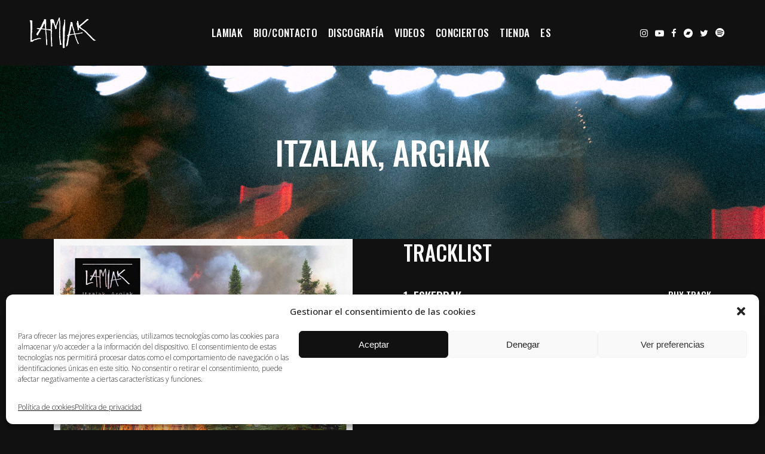

--- FILE ---
content_type: text/css
request_url: https://lamiaktaldea.com/wp-content/cache/autoptimize/css/autoptimize_single_6c57a29d2a8db90d38f421cffbba9dc5.css?ver=d54cb5660c73b5aa84ebc2c678300af3
body_size: 3278
content:
.kiko-train:before{content:'\f001'}.kiko-car:before{content:'\f002'}.kiko-truck:before{content:'\f003'}.kiko-bike:before{content:'\f004'}.kiko-sailboat:before{content:'\f005'}.kiko-airplane:before{content:'\f006'}.kiko-helicopter:before{content:'\f007'}.kiko-motor-scooter:before{content:'\f008'}.kiko-motorcycle:before{content:'\f009'}.kiko-air-balloon:before{content:'\f010'}.kiko-plane-takes-off:before{content:'\f011'}.kiko-plane-lands:before{content:'\f012'}.kiko-bus:before{content:'\f013'}.kiko-cargo-vessel:before{content:'\f014'}.kiko-electromobile:before{content:'\f015'}.kiko-rocket:before{content:'\f016'}.kiko-rocket-shuttle:before{content:'\f017'}.kiko-ambulance:before{content:'\f018'}.kiko-police:before{content:'\f019'}.kiko-tank:before{content:'\f020'}.kiko-tractor:before{content:'\f021'}.kiko-tow-truck:before{content:'\f022'}.kiko-airship:before{content:'\f023'}.kiko-scooter:before{content:'\f024'}.kiko-self-balancing-scooter:before{content:'\f025'}.kiko-segway:before{content:'\f026'}.kiko-metro:before{content:'\f027'}.kiko-syringe:before{content:'\f028'}.kiko-pills:before{content:'\f029'}.kiko-microscope:before{content:'\f030'}.kiko-jar-of-medicine:before{content:'\f031'}.kiko-tubes:before{content:'\f032'}.kiko-medicine:before{content:'\f033'}.kiko-toilet:before{content:'\f034'}.kiko-patch:before{content:'\f035'}.kiko-pregnancy:before{content:'\f036'}.kiko-medical-app:before{content:'\f037'}.kiko-herbs:before{content:'\f038'}.kiko-recipe:before{content:'\f039'}.kiko-crushing-of-medicines:before{content:'\f040'}.kiko-blood:before{content:'\f041'}.kiko-donor:before{content:'\f042'}.kiko-brain:before{content:'\f043'}.kiko-kidneys:before{content:'\f044'}.kiko-liver:before{content:'\f045'}.kiko-lungs:before{content:'\f046'}.kiko-heart:before{content:'\f047'}.kiko-intestine:before{content:'\f048'}.kiko-stomach:before{content:'\f049'}.kiko-healthy-tooth:before{content:'\f050'}.kiko-aching-tooth:before{content:'\f051'}.kiko-nose:before{content:'\f052'}.kiko-ear:before{content:'\f053'}.kiko-eye:before{content:'\f054'}.kiko-chest:before{content:'\f055'}.kiko-doctor:before{content:'\f056'}.kiko-doctor-woman:before{content:'\f057'}.kiko-scheduled-med:before{content:'\f058'}.kiko-hand:before{content:'\f059'}.kiko-foot:before{content:'\f060'}.kiko-hospital:before{content:'\f061'}.kiko-stethoscope:before{content:'\f062'}.kiko-bacteria:before{content:'\f063'}.kiko-DNA:before{content:'\f064'}.kiko-spine:before{content:'\f065'}.kiko-bed-rest:before{content:'\f066'}.kiko-bone:before{content:'\f067'}.kiko-medical-cross:before{content:'\f068'}.kiko-medical-cross-usa:before{content:'\f069'}.kiko-dropper:before{content:'\f070'}.kiko-heart-rate:before{content:'\f071'}.kiko-marijuana:before{content:'\f072'}.kiko-fracture:before{content:'\f073'}.kiko-urine:before{content:'\f074'}.kiko-fecal:before{content:'\f075'}.kiko-diagnostics:before{content:'\f076'}.kiko-allergy:before{content:'\f077'}.kiko-call-med:before{content:'\f078'}.kiko-crutches:before{content:'\f079'}.kiko-wheelchair:before{content:'\f080'}.kiko-skull:before{content:'\f081'}.kiko-childbirth:before{content:'\f082'}.kiko-vitamins:before{content:'\f083'}.kiko-exclamation-circle:before{content:'\f084'}.kiko-exclamation-triangle:before{content:'\f085'}.kiko-arrow-down-circle:before{content:'\f086'}.kiko-arrow-up-circle:before{content:'\f087'}.kiko-arrow-left-circle:before{content:'\f088'}.kiko-arrow-right-circle:before{content:'\f089'}.kiko-arrow-up:before{content:'\f090'}.kiko-arrow-down:before{content:'\f091'}.kiko-arrow-right:before{content:'\f092'}.kiko-arrow-left:before{content:'\f093'}.kiko-double-arrow-up:before{content:'\f094'}.kiko-double-arrow-down:before{content:'\f095'}.kiko-double-arrow-left:before{content:'\f096'}.kiko-double-arrow-right:before{content:'\f097'}.kiko-clip:before{content:'\f098'}.kiko-triangular-arrow-up:before{content:'\f099'}.kiko-triangular-arrow-down:before{content:'\f100'}.kiko-triangular-arrow-left:before{content:'\f101'}.kiko-triangular-arrow-right:before{content:'\f102'}.kiko-email-at:before{content:'\f103'}.kiko-signal:before{content:'\f104'}.kiko-bad-signal:before{content:'\f105'}.kiko-no-signal:before{content:'\f106'}.kiko-video:before{content:'\f107'}.kiko-sound-on:before{content:'\f108'}.kiko-sound-off:before{content:'\f109'}.kiko-call-on:before{content:'\f110'}.kiko-call-off:before{content:'\f111'}.kiko-bluetooth:before{content:'\f112'}.kiko-wifi:before{content:'\f113'}.kiko-book-open:before{content:'\f114'}.kiko-book-close:before{content:'\f115'}.kiko-bookmark:before{content:'\f116'}.kiko-light-turn-on:before{content:'\f117'}.kiko-light-turn-off:before{content:'\f118'}.kiko-brush:before{content:'\f119'}.kiko-full-battery:before{content:'\f120'}.kiko-half-empty-battery:before{content:'\f121'}.kiko-empty-battery:before{content:'\f122'}.kiko-check-circle:before{content:'\f123'}.kiko-check-square:before{content:'\f124'}.kiko-check:before{content:'\f125'}.kiko-cross-circle:before{content:'\f126'}.kiko-cross-square:before{content:'\f127'}.kiko-cross:before{content:'\f128'}.kiko-clock:before{content:'\f129'}.kiko-cloud-download:before{content:'\f130'}.kiko-cloud-load:before{content:'\f131'}.kiko-cloud:before{content:'\f132'}.kiko-loading:before{content:'\f133'}.kiko-credit-card:before{content:'\f134'}.kiko-crop:before{content:'\f135'}.kiko-pencil:before{content:'\f136'}.kiko-pencil-write:before{content:'\f137'}.kiko-drop:before{content:'\f138'}.kiko-no-drop:before{content:'\f139'}.kiko-email:before{content:'\f140'}.kiko-email-open:before{content:'\f141'}.kiko-email-forward:before{content:'\f142'}.kiko-email-deleted:before{content:'\f143'}.kiko-email-attachment:before{content:'\f144'}.kiko-emails:before{content:'\f145'}.kiko-expand:before{content:'\f146'}.kiko-open-eye:before{content:'\f147'}.kiko-no-eye:before{content:'\f148'}.kiko-trash:before{content:'\f149'}.kiko-sheet:before{content:'\f150'}.kiko-sheet-plus:before{content:'\f151'}.kiko-sheet-minus:before{content:'\f152'}.kiko-sheet-text:before{content:'\f153'}.kiko-video-file:before{content:'\f154'}.kiko-flag:before{content:'\f155'}.kiko-gift:before{content:'\f156'}.kiko-globe-europe:before{content:'\f157'}.kiko-globe-north-america:before{content:'\f158'}.kiko-globe-asia:before{content:'\f159'}.kiko-globe-australia:before{content:'\f160'}.kiko-globe:before{content:'\f161'}.kiko-home:before{content:'\f162'}.kiko-hashtag:before{content:'\f163'}.kiko-headphones:before{content:'\f164'}.kiko-microphone:before{content:'\f165'}.kiko-microphone-off:before{content:'\f166'}.kiko-link:before{content:'\f167'}.kiko-zoom:before{content:'\f168'}.kiko-zoom-minus:before{content:'\f169'}.kiko-zoom-plus:before{content:'\f170'}.kiko-heart-symbol:before{content:'\f171'}.kiko-picture:before{content:'\f172'}.kiko-information:before{content:'\f173'}.kiko-layers:before{content:'\f174'}.kiko-hamburger-menu:before{content:'\f175'}.kiko-plus:before{content:'\f176'}.kiko-circle-plus:before{content:'\f177'}.kiko-square-plus:before{content:'\f178'}.kiko-pause:before{content:'\f179'}.kiko-record:before{content:'\f180'}.kiko-forward:before{content:'\f181'}.kiko-previous:before{content:'\f182'}.kiko-note:before{content:'\f183'}.kiko-treble-clef:before{content:'\f184'}.kiko-navigation:before{content:'\f185'}.kiko-moon:before{content:'\f186'}.kiko-sun:before{content:'\f187'}.kiko-comment:before{content:'\f188'}.kiko-dialogue:before{content:'\f189'}.kiko-user:before{content:'\f190'}.kiko-user-add:before{content:'\f191'}.kiko-user-minus:before{content:'\f192'}.kiko-user-check:before{content:'\f193'}.kiko-user-x:before{content:'\f194'}.kiko-users:before{content:'\f195'}.kiko-phone:before{content:'\f196'}.kiko-turn-off-phone:before{content:'\f197'}.kiko-question:before{content:'\f198'}.kiko-label:before{content:'\f199'}.kiko-off:before{content:'\f200'}.kiko-shield:before{content:'\f201'}.kiko-shield-crossed:before{content:'\f202'}.kiko-gear:before{content:'\f203'}.kiko-several-gears:before{content:'\f204'}.kiko-wrench:before{content:'\f205'}.kiko-shopping-cart:before{content:'\f206'}.kiko-shopping-cart-add:before{content:'\f207'}.kiko-shopping-cart-delete:before{content:'\f208'}.kiko-shopping-cart-pay:before{content:'\f209'}.kiko-shopping-basket:before{content:'\f210'}.kiko-shopping-basket-add:before{content:'\f211'}.kiko-shopping-basket-delete:before{content:'\f212'}.kiko-termometer-minus:before{content:'\f213'}.kiko-termometer-plus:before{content:'\f214'}.kiko-star:before{content:'\f215'}.kiko-half-star:before{content:'\f216'}.kiko-text:before{content:'\f217'}.kiko-lock:before{content:'\f218'}.kiko-unlock:before{content:'\f219'}.kiko-umbrella:before{content:'\f220'}.kiko-save:before{content:'\f221'}.kiko-save-error:before{content:'\f222'}.kiko-paper-bag:before{content:'\f223'}.kiko-circle-checkbox:before{content:'\f224'}.kiko-circle-checkbox-full:before{content:'\f225'}.kiko-square-checkbox:before{content:'\f226'}.kiko-square-checkbox-full:before{content:'\f227'}.kiko-marker-map:before{content:'\f228'}.kiko-pin:before{content:'\f229'}.kiko-map:before{content:'\f230'}.kiko-lightning:before{content:'\f231'}.kiko-lightning-off:before{content:'\f232'}.kiko-pipette:before{content:'\f233'}.kiko-compass:before{content:'\f234'}.kiko-copy:before{content:'\f235'}.kiko-cut:before{content:'\f236'}.kiko-past:before{content:'\f237'}.kiko-information-symbol:before{content:'\f238'}.kiko-download-file:before{content:'\f239'}.kiko-broken-link:before{content:'\f240'}.kiko-email-read:before{content:'\f241'}.kiko-spam:before{content:'\f242'}.kiko-globe-latin-america:before{content:'\f243'}.kiko-globe-japan:before{content:'\f244'}.kiko-globe-africa:before{content:'\f245'}.kiko-globe-east:before{content:'\f246'}.kiko-globe-antarctic:before{content:'\f247'}.kiko-fire:before{content:'\f248'}.kiko-support:before{content:'\f249'}.kiko-recycle-symbol:before{content:'\f250'}.kiko-reload-arrow:before{content:'\f251'}.kiko-cross-line:before{content:'\f252'}.kiko-check-line:before{content:'\f253'}.kiko-plus-line:before{content:'\f254'}.kiko-timer:before{content:'\f255'}.kiko-alarm:before{content:'\f256'}.kiko-alarm-off:before{content:'\f257'}.kiko-fingerprint:before{content:'\f258'}.kiko-scan-fingerprint:before{content:'\f259'}.kiko-computer-virus:before{content:'\f260'}.kiko-the-compass:before{content:'\f234'}.kiko-wifi-off:before{content:'\f261'}.kiko-quote-left:before{content:'\f262'}.kiko-quote-right:before{content:'\f263'}.kiko-ellipsis-menu-v:before{content:'\f264'}.kiko-ellipsis-menu-h:before{content:'\f265'}.kiko-iphone:before{content:'\f266'}.kiko-android-phone:before{content:'\f267'}.kiko-google-pixel-phone:before{content:'\f268'}.kiko-old-phone:before{content:'\f269'}.kiko-nokia-3310:before{content:'\f270'}.kiko-bendable-smartphone:before{content:'\f271'}.kiko-tablet:before{content:'\f272'}.kiko-imac-computer:before{content:'\f274'}.kiko-notebook:before{content:'\f275'}.kiko-top-notebook:before{content:'\f276'}.kiko-screen:before{content:'\f277'}.kiko-mouse:before{content:'\f278'}.kiko-graphic-pen:before{content:'\f279'}.kiko-vr:before{content:'\f280'}.kiko-google-glass:before{content:'\f281'}.kiko-graphics-tablet:before{content:'\f282'}.kiko-printer:before{content:'\f283'}.kiko-scanner:before{content:'\f284'}.kiko-warehouse-scanner:before{content:'\f285'}.kiko-iwatch:before{content:'\f286'}.kiko-smart-watch:before{content:'\f287'}.kiko-navigator:before{content:'\f288'}.kiko-dashcam:before{content:'\f289'}.kiko-music-speaker:before{content:'\f290'}.kiko-yandex-alice:before{content:'\f291'}.kiko-cortana-station:before{content:'\f292'}.kiko-hello-google:before{content:'\f293'}.kiko-amazon-station:before{content:'\f294'}.kiko-web-camera:before{content:'\f295'}.kiko-desktop-microphone:before{content:'\f296'}.kiko-earphones:before{content:'\f297'}.kiko-music-headphones:before{content:'\f298'}.kiko-headphones-microphone:before{content:'\f299'}.kiko-cable:before{content:'\f300'}.kiko-socket-eu:before{content:'\f301'}.kiko-socket-us:before{content:'\f302'}.kiko-fitness-bracelet:before{content:'\f303'}.kiko-gps-tracker:before{content:'\f304'}.kiko-satellite-communication:before{content:'\f305'}.kiko-television:before{content:'\f306'}.kiko-digital-tv:before{content:'\f307'}.kiko-router:before{content:'\f308'}.kiko-external-drive:before{content:'\f309'}.kiko-go-pro-camera:before{content:'\f310'}.kiko-quadcopter:before{content:'\f311'}.kiko-radio:before{content:'\f312'}.kiko-transmitter:before{content:'\f313'}.kiko-baby-radio-monitor:before{content:'\f314'}.kiko-baby-monitor:before{content:'\f315'}.kiko-joystick:before{content:'\f316'}.kiko-portable-console:before{content:'\f317'}.kiko-ipod:before{content:'\f318'}.kiko-handsfree:before{content:'\f319'}.kiko-camera:before{content:'\f320'}.kiko-professional-camera:before{content:'\f321'}.kiko-professional-video-camera:before{content:'\f322'}.kiko-journalist-microphone:before{content:'\f323'}.kiko-studio-lighting:before{content:'\f324'}.kiko-robot-pet:before{content:'\f325'}.kiko-robot-vacuum-cleaner:before{content:'\f326'}.kiko-robot-big-dog:before{content:'\f327'}.kiko-humanoid-robot:before{content:'\f328'}.kiko-robot:before{content:'\f329'}.kiko-robot-head:before{content:'\f330'}.kiko-desktop-computer:before{content:'\f273'}.kiko-anchor:before{content:'\f331'}.kiko-calendar:before{content:'\f332'}.kiko-schedule:before{content:'\f333'}.kiko-address-book:before{content:'\f334'}.kiko-facebook:before{content:'\f335'}.kiko-twitter:before{content:'\f336'}.kiko-dribbble:before{content:'\f337'}.kiko-behance:before{content:'\f338'}.kiko-pinterest:before{content:'\f339'}.kiko-vkontakte:before{content:'\f340'}.kiko-odnoklassniki:before{content:'\f341'}.kiko-flipboard:before{content:'\f342'}.kiko-whatsapp:before{content:'\f343'}.kiko-blogger:before{content:'\f344'}.kiko-evernote:before{content:'\f345'}.kiko-gmail:before{content:'\f346'}.kiko-line:before{content:'\f347'}.kiko-myspace:before{content:'\f348'}.kiko-pocket:before{content:'\f349'}.kiko-skype:before{content:'\f350'}.kiko-viadeo:before{content:'\f351'}.kiko-xing:before{content:'\f352'}.kiko-linkedin:before{content:'\f353'}.kiko-naver:before{content:'\f354'}.kiko-stumbleupon:before{content:'\f355'}.kiko-viber:before{content:'\f356'}.kiko-snapchat:before{content:'\f357'}.kiko-yammer:before{content:'\f358'}.kiko-digg:before{content:'\f359'}.kiko-messenger:before{content:'\f360'}.kiko-live-journal:before{content:'\f361'}.kiko-newsvine:before{content:'\f362'}.kiko-qzone:before{content:'\f363'}.kiko-telegram:before{content:'\f364'}.kiko-yummly:before{content:'\f365'}.kiko-douban:before{content:'\f366'}.kiko-flattr:before{content:'\f367'}.kiko-hatena:before{content:'\f368'}.kiko-reddit:before{content:'\f369'}.kiko-tumblr:before{content:'\f370'}.kiko-weibo:before{content:'\f371'}.kiko-google:before{content:'\f372'}.kiko-yandex:before{content:'\f373'}.kiko-share:before{content:'\f374'}.kiko-yandex-aura:before{content:'\f375'}.kiko-wechat:before{content:'\f376'}.kiko-baidu:before{content:'\f377'}.kiko-bing:before{content:'\f378'}.kiko-like:before{content:'\f379'}.kiko-unlike:before{content:'\f380'}@font-face{font-family:'Kiko';src:url(//lamiaktaldea.com/wp-content/themes/bridge/css/kiko/webfonts/fontkikolight.eot) format("embedded-opentype"),url(//lamiaktaldea.com/wp-content/themes/bridge/css/kiko/webfonts/fontkikolight.woff) format("woff"),url(//lamiaktaldea.com/wp-content/themes/bridge/css/kiko/webfonts/fontkikolight.woff2) format("woff2"),url(//lamiaktaldea.com/wp-content/themes/bridge/css/kiko/webfonts/fontkikolight.otf) format("opentype"),url(//lamiaktaldea.com/wp-content/themes/bridge/css/kiko/webfonts/fontkikolight.svg) format("svg");font-weight:300;font-style:light}.kikol{font-family:'Kiko';font-weight:300}@font-face{font-family:'Kiko';src:url(//lamiaktaldea.com/wp-content/themes/bridge/css/kiko/webfonts/fontkikoreg.eot) format("embedded-opentype"),url(//lamiaktaldea.com/wp-content/themes/bridge/css/kiko/webfonts/fontkikoreg.woff) format("woff"),url(//lamiaktaldea.com/wp-content/themes/bridge/css/kiko/webfonts/fontkikoreg.woff2) format("woff2"),url(//lamiaktaldea.com/wp-content/themes/bridge/css/kiko/webfonts/fontkikoreg.otf) format("opentype"),url(//lamiaktaldea.com/wp-content/themes/bridge/css/kiko/webfonts/fontkikoreg.svg) format("svg");font-weight:400;font-style:normal}.kikor{font-family:'Kiko';font-weight:400}@font-face{font-family:'Kiko';src:url(//lamiaktaldea.com/wp-content/themes/bridge/css/kiko/webfonts/fontkikosolid.eot) format("embedded-opentype"),url(//lamiaktaldea.com/wp-content/themes/bridge/css/kiko/webfonts/fontkikosolid.woff) format("woff"),url(//lamiaktaldea.com/wp-content/themes/bridge/css/kiko/webfonts/fontkikosolid.woff2) format("woff2"),url(//lamiaktaldea.com/wp-content/themes/bridge/css/kiko/webfonts/fontkikosolid.otf) format("opentype"),url(//lamiaktaldea.com/wp-content/themes/bridge/css/kiko/webfonts/fontkikosolid.svg) format("svg");font-weight:600;font-style:bold}.kikos{font-family:'Kiko';font-weight:600}

--- FILE ---
content_type: text/css
request_url: https://lamiaktaldea.com/wp-content/cache/autoptimize/css/autoptimize_single_ba5964383dfd399807bf411dc2292da5.css?ver=d54cb5660c73b5aa84ebc2c678300af3
body_size: 61
content:
@import url(//lamiaktaldea.com/wp-content/themes/bridge-child/../bridge/style.css);.woocommerce-checkout input[type=text]:not(.qode_search_field),.woocommerce-checkout textarea{color:#000 !important}

--- FILE ---
content_type: application/javascript
request_url: https://lamiaktaldea.com/wp-content/cache/autoptimize/js/autoptimize_single_5d992a056869d83fe2722c57109f649d.js?ver=d54cb5660c73b5aa84ebc2c678300af3
body_size: 2728
content:
(function($){"use strict";var albums={};qode.modules.albums=albums;albums.qodeOnDocumentReady=qodeOnDocumentReady;albums.qodeOnWindowLoad=qodeOnWindowLoad;albums.qodeOnWindowResize=qodeOnWindowResize;albums.qodeOnWindowScroll=qodeOnWindowScroll;$(document).ready(qodeOnDocumentReady);$(window).on('load',qodeOnWindowLoad);$(window).resize(qodeOnWindowResize);$(window).scroll(qodeOnWindowScroll);function qodeOnDocumentReady(){qodeAudioPlayer().init();qodeAlbumPlayButton();qodeInitArtists();qodeInitAlbumsLoadMore();qodeAlbumFluidVideo();}
function qodeOnWindowLoad(){qodeInitElementorAlbumPlayer();qodeInitElementorAlbum();qodeInitElementorAlbumsList();}
function qodeOnWindowResize(){}
function qodeOnWindowScroll(){}
function qodeInitAlbumReviews(){var reviews=$('.qode-single-album-reviews');if(reviews.length){reviews.each(function(){var review=$(this);var auto=true;var controlNav=false;var directionNav=true;var slidesToShow=1;review.owl({infinite:true,autoplay:auto,slidesToShow:slidesToShow,arrows:directionNav,dots:controlNav,easing:'easeInOutQuint',adaptiveHeight:true});});$('.qode-single-album-reviews-holder').css('opacity',1);}}
function qodeInitArtists(){if($('.qode-artists-list-holder').length){var container=$('.qode-artists-list-holder');container.waitForImages({finished:function(){container.isotope({itemSelector:'.qode-artist',resizable:false,masonry:{columnWidth:'.qode-artists-grid-sizer',gutter:'.qode-artists-grid-gutter'}});},waitForAll:true});}}
var qodeAudioPlayer=function(){var players=$('.qode-audio-player-wrapper');var albumPlaylist=function(player){var ajaxData={action:'qode_music_album_playlist',album_id:player.find('.qode-audio-player-holder').data('album-id')};$.ajax({type:'POST',data:ajaxData,url:QodeAdminAjax.ajaxurl,success:function(data){var response=JSON.parse(data);if(response.status=='success'){albumPlayer(response.sdata,player);}}});};var albumPlayer=function(data,player){var jPlayerSelector='#'+player.find('.jp-jplayer').attr('id');var jCssSelectorAncestorSelector='#'+player.find('.qode-audio-player-holder').attr('id');var playlist=new jPlayerPlaylist({jPlayer:jPlayerSelector,cssSelectorAncestor:jCssSelectorAncestorSelector},data,{playlistOptions:{autoPlay:false},supplied:"mp3",wmode:"window",useStateClassSkin:true,autoBlur:false,smoothPlayBar:true,keyEnabled:true,ready:function(){setTrackTitle(playlist,player);playOnClickOnSingle(playlist)},play:function(){setTrackTitle(playlist,player);setActiveTrackOnSigle(playlist)}});};var setTrackTitle=function(playlist,player){var titleHolder=player.find('.qode-audio-player-title');var artistHolder=player.find('.qode-audio-player-album');titleHolder.html(playlist.original[playlist.current].title);artistHolder.html(playlist.original[playlist.current].album_name);};var setActiveTrackOnSigle=function(playlist){var activeSong=playlist.original[playlist.current].unique_id;var tracksSingleHolder=$('.qode-album-tracks-holder');if(tracksSingleHolder.length){tracksSingleHolder.find('.qode-track-holder').removeClass('qode-active-track');tracksSingleHolder.find('.'+activeSong).addClass('qode-active-track');}};var playOnClickOnSingle=function(playlist){var tracksSingleHolder=$('.qode-album-tracks-holder');if(tracksSingleHolder.length){tracksSingleHolder.find('.qode-track-title').on('click',function(){var track=$(this);var trackIndex=track.data('track-index');playlist.play(trackIndex);});}};return{init:function(){if(players.length){players.each(function(){albumPlaylist($(this));});}}};};function qodeAlbumPlayButton(){var albums=$('.qode-album-track-list');if(albums.length){albums.each(function(){var album=$(this);var albumID=$(this).attr('id');var tracks=album.find('.qode-album-track');var audioTracks=tracks.find('audio');tracks.each(function(){var track=$(this);var playButton=track.find('.qode-at-play-button, .qode-at-title');var audioTrack=playButton.find('audio').get(0);playButton.on('click',function(){if(track.hasClass('qode-track-in-progress')){audioTrack.pause();track.addClass('qode-track-paused').removeClass('qode-track-in-progress');}else if(track.hasClass('qode-track-paused')){audioTrack.play();track.addClass('qode-track-playing qode-track-in-progress').removeClass('qode-track-paused')}else{audioTracks.each(function(){this.pause();this.currentTime=0;});tracks.removeClass('qode-track-playing qode-track-in-progress qode-track-paused');audioTrack.play();track.addClass('qode-track-playing qode-track-in-progress')}});track.find('audio').bind("ended",function(){track.removeClass('qode-track-playing qode-track-in-progress');});});});}}
function qodeInitAlbumsLoadMore(){var albumsList=$('.qode-albums-list-holder-outer.qode-albums-load-more');if(albumsList.length){albumsList.each(function(){var thisAlbumList=$(this);var thisAlbumListInner=thisAlbumList.find('.qode-albums-list-holder');var nextPage;var maxNumPages;var loadMoreButton=thisAlbumList.find('.qode-albums-list-load-more a');if(typeof thisAlbumList.data('max-num-pages')!=='undefined'&&thisAlbumList.data('max-num-pages')!==false){maxNumPages=thisAlbumList.data('max-num-pages');}
loadMoreButton.on('click',function(e){var loadMoreDatta=qodeGetAlbumsAjaxData(thisAlbumList);nextPage=loadMoreDatta.nextPage;e.preventDefault();e.stopPropagation();if(nextPage<=maxNumPages){var ajaxData=qodeSetAlbumsAjaxData(loadMoreDatta);$.ajax({type:'POST',data:ajaxData,url:QodeAdminAjax.ajaxurl,success:function(data){nextPage++;thisAlbumList.data('next-page',nextPage);var response=$.parseJSON(data);var responseHtml=response.html;thisAlbumList.waitForImages(function(){thisAlbumListInner.append(responseHtml);});}});}
if(nextPage===maxNumPages){loadMoreButton.hide();}});});}}
function qodeGetAlbumsAjaxData(container){var returnValue={};returnValue.type='';returnValue.columns='';returnValue.orderBy='';returnValue.order='';returnValue.number='';returnValue.label='';returnValue.genre='';returnValue.artist='';returnValue.selectedAlbums='';returnValue.showLoadMore='';returnValue.nextPage='';returnValue.maxNumPages='';returnValue.stores='';if(typeof container.data('type')!=='undefined'&&container.data('type')!==false){returnValue.type=container.data('type');}
if(typeof container.data('columns')!=='undefined'&&container.data('columns')!==false){returnValue.columns=container.data('columns');}
if(typeof container.data('order-by')!=='undefined'&&container.data('order-by')!==false){returnValue.orderBy=container.data('order-by');}
if(typeof container.data('order')!=='undefined'&&container.data('order')!==false){returnValue.order=container.data('order');}
if(typeof container.data('number')!=='undefined'&&container.data('number')!==false){returnValue.number=container.data('number');}
if(typeof container.data('label')!=='undefined'&&container.data('label')!==false){returnValue.category=container.data('label');}
if(typeof container.data('genre')!=='undefined'&&container.data('genre')!==false){returnValue.category=container.data('genre');}
if(typeof container.data('artist')!=='undefined'&&container.data('artist')!==false){returnValue.category=container.data('artist');}
if(typeof container.data('selected-albums')!=='undefined'&&container.data('selected-albums')!==false){returnValue.selectedAlbums=container.data('selected-albums');}
if(typeof container.data('show-load-more')!=='undefined'&&container.data('show-load-more')!==false){returnValue.showLoadMore=container.data('show-load-more');}
if(typeof container.data('next-page')!=='undefined'&&container.data('next-page')!==false){returnValue.nextPage=container.data('next-page');}
if(typeof container.data('max-num-pages')!=='undefined'&&container.data('max-num-pages')!==false){returnValue.maxNumPages=container.data('max-num-pages');}
if(typeof container.data('stores-list')!=='undefined'&&container.data('stores-list')!==false){returnValue.storesList=container.data('stores-list');}
return returnValue;}
function qodeSetAlbumsAjaxData(container){var returnValue={action:'qode_core_albums_ajax_load_more',type:container.type,columns:container.columns,orderBy:container.orderBy,order:container.order,number:container.number,label:container.label,genre:container.genre,artist:container.artist,selectedAlbums:container.selectedAlbums,showLoadMore:container.showLoadMore,nextPage:container.nextPage,storesList:container.storesList};return returnValue;}
function qodeAlbumFluidVideo(){fluidvids.init({selector:['.single-qode-album .qode-latest-video iframe'],players:['www.youtube.com','player.vimeo.com']});}
function qodeInitElementorAlbumPlayer(){$j(window).on('elementor/frontend/init',function(){elementorFrontend.hooks.addAction('frontend/element_ready/bridge_album_player.default',function(){qodeAudioPlayer().init();qodeAlbumPlayButton();});});}
function qodeInitElementorAlbum(){$j(window).on('elementor/frontend/init',function(){elementorFrontend.hooks.addAction('frontend/element_ready/bridge_album.default',function(){qodeAlbumPlayButton();});});}
function qodeInitElementorAlbumsList(){$j(window).on('elementor/frontend/init',function(){elementorFrontend.hooks.addAction('frontend/element_ready/bridge_albums_list.default',function(){qodeInitAlbumsLoadMore();});});}})(jQuery);(function($){"use strict";var events={};qode.modules.events=events;events.qodeOnDocumentReady=qodeOnDocumentReady;events.qodeOnWindowLoad=qodeOnWindowLoad;events.qodeOnWindowResize=qodeOnWindowResize;events.qodeOnWindowScroll=qodeOnWindowScroll;$(document).ready(qodeOnDocumentReady);$(window).on('load',qodeOnWindowLoad);$(window).resize(qodeOnWindowResize);$(window).scroll(qodeOnWindowScroll);function qodeOnDocumentReady(){qodeInitEventsLoadMore();}
function qodeOnWindowLoad(){qodeInitElementorEventsList();}
function qodeOnWindowResize(){}
function qodeOnWindowScroll(){}
function qodeInitEventsLoadMore(){var eventsList=$('.qode-events-list-holder-outer.qode-events-load-more');if(eventsList.length){eventsList.each(function(){var thisEventList=$(this);var thisEventListInner=thisEventList.find('.qode-events-list-holder');var nextPage;var maxNumPages;var loadMoreButton=thisEventList.find('.qode-events-list-load-more a');var loadMoreButtonHolder=thisEventList.find('.qode-events-list-paging');if(typeof thisEventList.data('max-num-pages')!=='undefined'&&thisEventList.data('max-num-pages')!==false){maxNumPages=thisEventList.data('max-num-pages');}
loadMoreButton.on('click',function(e){var loadMoreDatta=qodeGetEventsAjaxData(thisEventList);nextPage=loadMoreDatta.nextPage;e.preventDefault();e.stopPropagation();if(nextPage<=maxNumPages){loadMoreButtonHolder.find('.qode-events-list-load-more').stop().animate({opacity:0},200,'easeInOutQuint',function(){loadMoreButtonHolder.find('.qode-stripes').stop().animate({opacity:1},200,'easeInOutQuint');});var ajaxData=qodeSetEventsAjaxData(loadMoreDatta);$.ajax({type:'POST',data:ajaxData,url:QodeAdminAjax.ajaxurl,success:function(data){nextPage++;thisEventList.data('next-page',nextPage);var response=$.parseJSON(data);var responseHtml=response.html;thisEventList.waitForImages(function(){thisEventListInner.append(responseHtml);loadMoreButtonHolder.find('.qode-stripes').stop().animate({opacity:0},200,'easeInOutQuint',function(){loadMoreButtonHolder.find('.qode-events-list-load-more').stop().animate({opacity:1},200,'easeInOutQuint');if(nextPage>maxNumPages){loadMoreButtonHolder.find('.qode-stripes').remove();loadMoreButtonHolder.fadeOut(200,'easeInOutQuint').remove();}});});}});}else{loadMoreButtonHolder.hide();}});});}}
function qodeGetEventsAjaxData(container){var returnValue={};returnValue.orderBy='';returnValue.order='';returnValue.number='';returnValue.showLoadMore='';returnValue.nextPage='';returnValue.maxNumPages='';returnValue.titleTag='';returnValue.buttonShape='';returnValue.textColor='';returnValue.buttonSkin='';returnValue.borderColor='';if(typeof container.data('order-by')!=='undefined'&&container.data('order-by')!==false){returnValue.orderBy=container.data('order-by');}
if(typeof container.data('order')!=='undefined'&&container.data('order')!==false){returnValue.order=container.data('order');}
if(typeof container.data('number')!=='undefined'&&container.data('number')!==false){returnValue.number=container.data('number');}
if(typeof container.data('show-load-more')!=='undefined'&&container.data('show-load-more')!==false){returnValue.showLoadMore=container.data('show-load-more');}
if(typeof container.data('next-page')!=='undefined'&&container.data('next-page')!==false){returnValue.nextPage=container.data('next-page');}
if(typeof container.data('max-num-pages')!=='undefined'&&container.data('max-num-pages')!==false){returnValue.maxNumPages=container.data('max-num-pages');}
if(typeof container.data('title-tag')!=='undefined'&&container.data('title-tag')!==false){returnValue.titleTag=container.data('title-tag');}
if(typeof container.data('button-shape')!=='undefined'&&container.data('button-shape')!==false){returnValue.buttonShape=container.data('button-shape');}
if(typeof container.data('button-skin')!=='undefined'&&container.data('button-skin')!==false){returnValue.buttonSkin=container.data('button-skin');}
if(typeof container.data('text-color')!=='undefined'&&container.data('text-color')!==false){returnValue.textColor=container.data('text-color');}
if(typeof container.data('border-color')!=='undefined'&&container.data('border-color')!==false){returnValue.borderColor=container.data('border-color');}
return returnValue;}
function qodeSetEventsAjaxData(container){var returnValue={action:'qode_core_events_ajax_load_more',orderBy:container.orderBy,order:container.order,number:container.number,showLoadMore:container.showLoadMore,nextPage:container.nextPage,titleTag:container.titleTag,buttonShape:container.buttonShape,buttonSkin:container.buttonSkin,textColor:container.textColor,borderColor:container.borderColor};return returnValue;}
function qodeInitElementorEventsList(){$j(window).on('elementor/frontend/init',function(){elementorFrontend.hooks.addAction('frontend/element_ready/bridge_events_list.default',function(){qodeInitEventsLoadMore();});});}})(jQuery);